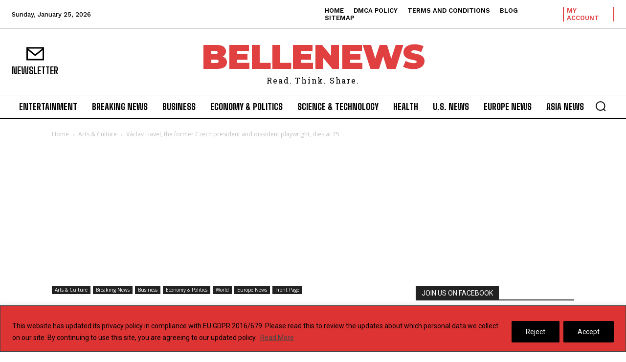

--- FILE ---
content_type: text/html; charset=utf-8
request_url: https://www.google.com/recaptcha/api2/aframe
body_size: 268
content:
<!DOCTYPE HTML><html><head><meta http-equiv="content-type" content="text/html; charset=UTF-8"></head><body><script nonce="3IRwnQFN0BZ3u9P2PybiQQ">/** Anti-fraud and anti-abuse applications only. See google.com/recaptcha */ try{var clients={'sodar':'https://pagead2.googlesyndication.com/pagead/sodar?'};window.addEventListener("message",function(a){try{if(a.source===window.parent){var b=JSON.parse(a.data);var c=clients[b['id']];if(c){var d=document.createElement('img');d.src=c+b['params']+'&rc='+(localStorage.getItem("rc::a")?sessionStorage.getItem("rc::b"):"");window.document.body.appendChild(d);sessionStorage.setItem("rc::e",parseInt(sessionStorage.getItem("rc::e")||0)+1);localStorage.setItem("rc::h",'1769434145263');}}}catch(b){}});window.parent.postMessage("_grecaptcha_ready", "*");}catch(b){}</script></body></html>